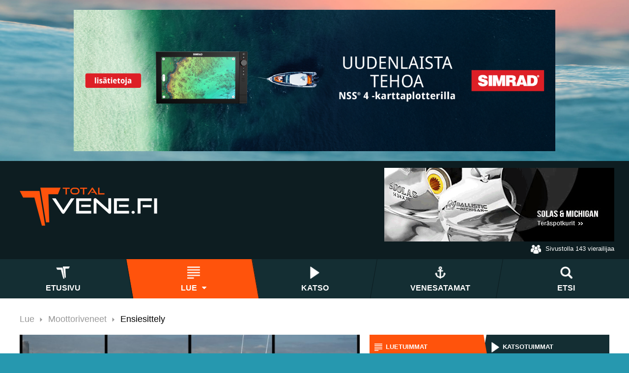

--- FILE ---
content_type: text/html; charset=utf-8
request_url: https://www.totalvene.fi/lue/moottoriveneet/ensiesittely?filter_tag=0&start=70
body_size: 18201
content:

<!DOCTYPE html>
<html lang="fi">
<head>
	<script>
	// Define dataLayer and the gtag function.
	window.dataLayer = window.dataLayer || [];
	function gtag(){dataLayer.push(arguments);}

	//gtag('set', 'url_passthrough', true);
	
	</script>

	<!-- Google tag (gtag.js) -->
	<script async src="https://www.googletagmanager.com/gtag/js?id=G-F8YD4WQ13J"></script>
	<script>
	window.dataLayer = window.dataLayer || [];
	function gtag(){dataLayer.push(arguments);}
	gtag('js', new Date());

	gtag('config', 'G-F8YD4WQ13J');
	</script>

	<!-- Global site tag (gtag.js) - Google Ads: 828889552 -->
	<script async src="https://www.googletagmanager.com/gtag/js?id=AW-828889552"></script>
	<script>
	window.dataLayer = window.dataLayer || [];
	function gtag(){dataLayer.push(arguments);}
	gtag('js', new Date());

	gtag('config', 'AW-828889552');
		</script>

	<meta http-equiv="X-UA-Compatible" content="IE=Edge, Chrome=1" />
	<meta name="viewport" content="width=device-width, initial-scale=1.0, user-scalable=yes">
    
	<meta name="facebook-domain-verification" content="50u0f6k1whsqh03u7d6akkdav3b0bv" />

	<base href="https://www.totalvene.fi/lue/moottoriveneet/ensiesittely" />
	<meta http-equiv="content-type" content="text/html; charset=utf-8" />
	<meta name="description" content="Tutustu kiinnostavimpien venetyyppien ja venemallien ensiesittelyihin sekä testeihin suomalaisessa veneilyn verkkomediassa!
" />
	<title>Moottorivene ensiesittelyt, vene kokeilut | Totalvene.fi </title>
	<link href="/lue/moottoriveneet/ensiesittely?filter_tag=0&amp;format=feed&amp;type=rss" rel="alternate" type="application/rss+xml" title="RSS 2.0" />
	<link href="/lue/moottoriveneet/ensiesittely?filter_tag=0&amp;format=feed&amp;type=atom" rel="alternate" type="application/atom+xml" title="Atom 1.0" />
	<link href="/plugins/content/jw_sigpro/jw_sigpro/includes/js/jquery_fresco/css/fresco/fresco.css?v=2.2.4" rel="stylesheet" type="text/css" />
	<link href="/templates/totalvene/css/main.css?v=1770046655" rel="stylesheet" type="text/css" />
	<link href="/modules/mod_djmegamenu/assets/css/animations.css?v=4.0.0.pro" rel="stylesheet" type="text/css" />
	<link href="/modules/mod_djmegamenu/assets/css/offcanvas.css?v=4.0.0.pro" rel="stylesheet" type="text/css" />
	<link href="/modules/mod_visitorcounter/mod_visitorcounter.css" rel="stylesheet" type="text/css" />
	<link href="/plugins/system/gdpr/assets/css/cookieconsent.min.css" rel="stylesheet" type="text/css" />
	<link href="/plugins/system/gdpr/assets/css/jquery.fancybox.min.css" rel="stylesheet" type="text/css" />
	<style type="text/css">
#scrollToTop {
	cursor: pointer;
	font-size: 0.9em;
	position: fixed;
	text-align: center;
	z-index: 9999;
	-webkit-transition: background-color 0.2s ease-in-out;
	-moz-transition: background-color 0.2s ease-in-out;
	-ms-transition: background-color 0.2s ease-in-out;
	-o-transition: background-color 0.2s ease-in-out;
	transition: background-color 0.2s ease-in-out;

	background: #142e33;
	color: #ffffff;
	border-radius: 3px;
	padding-left: 10px;
	padding-right: 10px;
	padding-top: 10px;
	padding-bottom: 10px;
	right: 20px; bottom: 20px;
}

#scrollToTop:hover {
	background: #d83f00;
	color: #ffffff;
}

#scrollToTop > img {
	display: block;
	margin: 0 auto;
}		.dj-hideitem { display: none !important; }

		@media (min-width: 901px) {	
			#dj-megamenu87mobile { display: none; }
		}
		@media (max-width: 900px) {
			#dj-megamenu87, #dj-megamenu87sticky, #dj-megamenu87placeholder { display: none !important; }
		}
	div.cc-window.cc-floating{max-width:32em}@media(max-width: 639px){div.cc-window.cc-floating:not(.cc-center){max-width: none}}div.cc-window, span.cc-cookie-settings-toggler{font-size:16px}div.cc-revoke{font-size:16px}div.cc-settings-label,span.cc-cookie-settings-toggle{font-size:14px}div.cc-window.cc-banner{padding:1em 1.8em}div.cc-window.cc-floating{padding:2em 1.8em}input.cc-cookie-checkbox+span:before, input.cc-cookie-checkbox+span:after{border-radius:1px}div.cc-center,div.cc-floating,div.cc-checkbox-container,div.gdpr-fancybox-container div.fancybox-content,ul.cc-cookie-category-list li,fieldset.cc-service-list-title legend{border-radius:0px}div.cc-window a.cc-btn,span.cc-cookie-settings-toggle{border-radius:0px}a.cc-btn.cc-dismiss{display:none}div.gdprlock-placeholder-text,div.gdprcookielock-placeholder-text{color:#ffffff}div.gdprlock-placeholder, div.gdprcookielock-placeholder{background:#666666}
	</style>
	<script src="/media/jui/js/jquery.min.js?5efb5cb2be41c6fb7b53524ae3779f54" type="text/javascript"></script>
	<script src="/media/jui/js/jquery-noconflict.js?5efb5cb2be41c6fb7b53524ae3779f54" type="text/javascript"></script>
	<script src="/media/jui/js/jquery-migrate.min.js?5efb5cb2be41c6fb7b53524ae3779f54" type="text/javascript"></script>
	<script src="/media/plg_system_sl_scrolltotop/js/scrolltotop_jq.js" type="text/javascript"></script>
	<script src="/plugins/content/jw_sigpro/jw_sigpro/includes/js/jquery_fresco/js/fresco/fresco.js?v=2.2.4" type="text/javascript"></script>
	<script src="/plugins/content/jw_sigpro/jw_sigpro/includes/js/behaviour.js" type="text/javascript"></script>
	<script src="/media/system/js/caption.js?5efb5cb2be41c6fb7b53524ae3779f54" type="text/javascript"></script>
	<script src="/media/jui/js/bootstrap.min.js?5efb5cb2be41c6fb7b53524ae3779f54" type="text/javascript"></script>
	<script src="/modules/mod_djmegamenu/assets/js/jquery.djmegamenu.js?v=4.0.0.pro" type="text/javascript" defer="defer"></script>
	<script src="/modules/mod_djmegamenu/assets/js/jquery.djmobilemenu.js?v=4.0.0.pro" type="text/javascript" defer="defer"></script>
	<script src="/plugins/system/gdpr/assets/js/jquery.fancybox.min.js" type="text/javascript" defer="defer"></script>
	<script src="/plugins/system/gdpr/assets/js/cookieconsent.min.js" type="text/javascript" defer="defer"></script>
	<script src="/plugins/system/gdpr/assets/js/init.js" type="text/javascript" defer="defer"></script>
	<script type="text/javascript">
jQuery(document).ready(function() {
	jQuery(document.body).SLScrollToTop({
		'image':		'',
		'text':			'',
		'title':		'',
		'className':	'scrollToTop',
		'duration':		500
	});
});jQuery(window).on('load',  function() {
				new JCaption('img.caption');
			});jQuery(function($){ initTooltips(); $("body").on("subform-row-add", initTooltips); function initTooltips (event, container) { container = container || document;$(container).find(".hasTooltip").tooltip({"html": true,"container": "body"});} });
	(function(){
		var cb = function() {
			var add = function(css, id) {
				if(document.getElementById(id)) return;
				
				var l = document.createElement('link'); l.rel = 'stylesheet'; l.id = id; l.href = css;
				var h = document.getElementsByTagName('head')[0]; h.appendChild(l);
			}
			add('/media/djextensions/css/animate.min.css', 'animate_min_css');
			add('/media/djextensions/css/animate.ext.css', 'animate_ext_css');
		};
		var raf = requestAnimationFrame || mozRequestAnimationFrame || webkitRequestAnimationFrame || msRequestAnimationFrame;
		if (raf) raf(cb);
		else window.addEventListener('load', cb);
	})();var gdprConfigurationOptions = { complianceType: 'opt-in',
																			  cookieConsentLifetime: 90,
																			  cookieConsentSamesitePolicy: '',
																			  cookieConsentSecure: 0,
																			  disableFirstReload: 1,
																	  		  blockJoomlaSessionCookie: 1,
																			  blockExternalCookiesDomains: 0,
																			  externalAdvancedBlockingModeCustomAttribute: '',
																			  allowedCookies: '',
																			  blockCookieDefine: 1,
																			  autoAcceptOnNextPage: 0,
																			  revokable: 1,
																			  lawByCountry: 1,
																			  checkboxLawByCountry: 0,
																			  blockPrivacyPolicy: 0,
																			  cacheGeolocationCountry: 1,
																			  countryAcceptReloadTimeout: 1000,
																			  usaCCPARegions: null,
																			  countryEnableReload: 1,
																			  customHasLawCountries: [""],
																			  dismissOnScroll: 0,
																			  dismissOnTimeout: 0,
																			  containerSelector: 'body',
																			  hideOnMobileDevices: 0,
																			  autoFloatingOnMobile: 1,
																			  autoFloatingOnMobileThreshold: 1280,
																			  autoRedirectOnDecline: 0,
																			  autoRedirectOnDeclineLink: '',
																			  showReloadMsg: 0,
																			  showReloadMsgText: 'COM_GDPR_MSP_COOKIE_RELOAD ',
																			  defaultClosedToolbar: 0,
																			  toolbarLayout: 'basic-header',
																			  toolbarTheme: 'block',
																			  toolbarButtonsTheme: 'allow_first',
																			  revocableToolbarTheme: 'basic',
																			  toolbarPosition: 'bottom-left',
																			  toolbarCenterTheme: 'compact',
																			  revokePosition: 'revoke-top',
																			  toolbarPositionmentType: 1,
																			  positionCenterSimpleBackdrop: 0,
																			  positionCenterBlurEffect: 0,
																			  preventPageScrolling: 0,
																			  popupEffect: 'fade',
																			  popupBackground: '#000000',
																			  popupText: '#ffffff',
																			  popupLink: '#ffffff',
																			  buttonBackground: '#142e33',
																			  buttonBorder: '#142e33',
																			  buttonText: '#bababa',
																			  highlightOpacity: '100',
																			  highlightBackground: '#142e33',
																			  highlightBorder: '#142e33',
																			  highlightText: '#bababa',
																			  highlightDismissBackground: '#142e33',
																		  	  highlightDismissBorder: '#142e33',
																		 	  highlightDismissText: '#bababa',
																			  autocenterRevokableButton: 0,
																			  hideRevokableButton: 0,
																			  hideRevokableButtonOnscroll: 1,
																			  customRevokableButton: 0,
																			  customRevokableButtonAction: 0,
																			  headerText: '<h3 style=\"color: #ffffff;\">Sivustomme käyttää evästeitä</h3>',
																			  messageText: 'Sivustomme käyttää evästeitä tarjoamamme sisällön ja mainosten räätälöimiseen, sosiaalisen median ominaisuuksien tukemiseen ja kävijämäärämme analysoimiseen. Evästeet eivät vahingoita käyttäjien tietokoneita tai tiedostoja. Emme seuraa yksittäisen käyttäjän toimia sivustolla.',
																			  denyMessageEnabled: 1, 
																			  denyMessage: '<strong>Olet kieltänyt KAIKKI evästeet.</strong> Käyttääksesi Totalveneen verkkosivustoa välttämättömien evästeiden tulee olla sallittuja. Salli tarvittavat evästeet napsauttamalla <strong>Salli valitut evästeet</strong> -painiketta.',
																			  placeholderBlockedResources: 1, 
																			  placeholderBlockedResourcesAction: 'accept',
																	  		  placeholderBlockedResourcesText: 'Hyväksy evästeet nähdäksesi sisältö',
																			  placeholderIndividualBlockedResourcesText: 'Hyväksy evästeet nähdäksesi sisältö ja lataa sivu uusiksi',
																			  placeholderIndividualBlockedResourcesAction: 1,
																			  placeholderOnpageUnlock: 0,
																			  scriptsOnpageUnlock: 0,
																			  autoDetectYoutubePoster: 0,
																			  autoDetectYoutubePosterApikey: 'AIzaSyAV_WIyYrUkFV1H8OKFYG8wIK8wVH9c82U',
																			  dismissText: 'OK!',
																			  allowText: 'Salli valinta',
																			  denyText: 'Kiellä',
																			  cookiePolicyLinkText: '',
																			  cookiePolicyLink: '',
																			  cookiePolicyRevocableTabText: 'Evästeasetukset',
																			  privacyPolicyLinkText: 'Lue lisää evästeistä ja yksityisyyden suojasta.',
																			  privacyPolicyLink: 'https://www.totalvene.fi/cookies',
																			  googleCMPTemplate: 0,
																			  enableGdprBulkConsent: 0,
																			  enableCustomScriptExecGeneric: 0,
																			  customScriptExecGeneric: '',
																			  categoriesCheckboxTemplate: 'cc-checkboxes-filled',
																			  toggleCookieSettings: 0,
																			  toggleCookieSettingsLinkedView: 0,
																			  toggleCookieSettingsButtonsArea: 0,
 																			  toggleCookieSettingsLinkedViewSefLink: '/component/gdpr/',
																	  		  toggleCookieSettingsText: '<span class="cc-cookie-settings-toggle">Settings <span class="cc-cookie-settings-toggler">&#x25EE;</span></span>',
																			  toggleCookieSettingsButtonBackground: '#ff530c',
																			  toggleCookieSettingsButtonBorder: '#ff530c',
																			  toggleCookieSettingsButtonText: '#ffffff',
																			  showLinks: 1,
																			  blankLinks: '_blank',
																			  autoOpenPrivacyPolicy: 0,
																			  openAlwaysDeclined: 0,
																			  cookieSettingsLabel: '<strong>Evästeasetukset:</strong>',
															  				  cookieSettingsDesc: 'Valitse, mitkä evästeet haluat poistaa käytöstä napsauttamalla valintaruutuja. Napsauta luokan nimeä saadaksesi lisätietoja käytetyistä evästeistä.',
																			  cookieCategory1Enable: 1,
																			  cookieCategory1Name: 'Välttämättömät',
																			  cookieCategory1Locked: 1,
																			  cookieCategory2Enable: 0,
																			  cookieCategory2Name: 'Preferences - EI KÄYTÖSSÄ',
																			  cookieCategory2Locked: 0,
																			  cookieCategory3Enable: 1,
																			  cookieCategory3Name: 'Tilastot',
																			  cookieCategory3Locked: 0,
																			  cookieCategory4Enable: 1,
																			  cookieCategory4Name: 'Markkinointi',
																			  cookieCategory4Locked: 0,
																			  cookieCategoriesDescriptions: {},
																			  alwaysReloadAfterCategoriesChange: 1,
																			  preserveLockedCategories: 1,
																			  declineButtonBehavior: 'soft',
																			  blockCheckedCategoriesByDefault: 0,
																			  reloadOnfirstDeclineall: 0,
																			  trackExistingCheckboxSelectors: '',
															  		  		  trackExistingCheckboxConsentLogsFormfields: 'name,email,subject,message',
																			  allowallShowbutton: 1,
																			  allowallText: 'Salli kaikki',
																			  allowallButtonBackground: '#20c95e',
																			  allowallButtonBorder: '#20c95e',
																			  allowallButtonText: '#ffffff',
																			  allowallButtonTimingAjax: 'fast',
																			  includeAcceptButton: 1,
																			  includeDenyButton: 0,
																			  trackConsentDate: 0,
																			  execCustomScriptsOnce: 1,
																			  optoutIndividualResources: 0,
																			  blockIndividualResourcesServerside: 0,
																			  disableSwitchersOptoutCategory: 0,
																			  autoAcceptCategories: 0,
																			  allowallIndividualResources: 1,
																			  blockLocalStorage: 0,
																			  blockSessionStorage: 0,
																			  externalAdvancedBlockingModeTags: 'iframe,script,img,source,link',
																			  enableCustomScriptExecCategory1: 0,
																			  customScriptExecCategory1: '',
																			  enableCustomScriptExecCategory2: 0,
																			  customScriptExecCategory2: '',
																			  enableCustomScriptExecCategory3: 0,
																			  customScriptExecCategory3: 'gtag(\'consent\', update\', {	\'analytics_storage\': \'granted\'	});',
																			  enableCustomScriptExecCategory4: 0,
																			  customScriptExecCategory4: 'gtag(\'consent\', update\', {	\'ad_storage\': granted\',	\'ad_user_data\': \'granted\',	\'ad_personalization\': \'granted\',	\'analytics_storage\': \'granted\'	});',
																			  enableCustomDeclineScriptExecCategory1: 0,
																			  customScriptDeclineExecCategory1: '',
																			  enableCustomDeclineScriptExecCategory2: 0,
																			  customScriptDeclineExecCategory2: '',
																			  enableCustomDeclineScriptExecCategory3: 0,
																			  customScriptDeclineExecCategory3: '',
																			  enableCustomDeclineScriptExecCategory4: 0,
																			  customScriptDeclineExecCategory4: '',
																			  enableCMPPreferences: 0,
																			  enableGTMEventsPreferences: 0,
																			  enableCMPStatistics: 1,
																			  enableGTMEventsStatistics: 0,
																			  enableCMPAds: 1,
																			  enableUETAds: 0,
																			  enableGTMEventsAds: 0,
																			  debugMode: 0
																		};var gdpr_ajax_livesite='https://www.totalvene.fi/';var gdpr_enable_log_cookie_consent=1;var gdprUseCookieCategories=1;var gdpr_ajaxendpoint_cookie_category_desc='https://www.totalvene.fi/index.php?option=com_gdpr&task=user.getCookieCategoryDescription&format=raw';var gdprCookieCategoryDisabled2=1;var gdprCookieCategoryDisabled3=1;var gdprCookieCategoryDisabled4=1;var gdprJSessCook='ac2a074ae38f39d9e8e26533990e1ed1';var gdprJSessVal='45628acc72568041085a22d98b3cfd8f';var gdprJAdminSessCook='9da3e4348060d471b4456b03793b0c4b';var gdprPropagateCategoriesSession=0;var gdprAlwaysPropagateCategoriesSession=1;var gdprAlwaysCheckCategoriesSession=0;var gdprFancyboxWidth=700;var gdprFancyboxHeight=800;var gdprCloseText='Close';
	</script>
	<link href="https://www.totalvene.fi/lue/moottoriveneet/ensiesittely" rel="canonical">
	<meta itemprop="name" content="Totalvene" />
	<meta itemprop="description" content="Suomen ensimmäinen vakavasti otettava veneilyn verkkomedia." />
	<meta itemprop="image" content="https://www.totalvene.fi/images/some/totalvene-og.jpg" />
	<meta name="twitter:card" content="summary">
	<meta name="twitter:description" content="Suomen ensimmäinen vakavasti otettava veneilyn verkkomedia." />
	<meta name="twitter:image:src" content="https://www.totalvene.fi/images/some/totalvene-og.jpg" />
	<meta property="og:title" content="Totalvene" />
	<meta property="og:description" content="Suomen ensimmäinen vakavasti otettava veneilyn verkkomedia." />
	<meta property="og:image" content="https://www.totalvene.fi/images/some/totalvene-og.jpg" />
	<meta property="fb:app_id" content="1576166192426833" />


		<!-- Google Fonts -->
		<link href="https://fonts.e10f949fcaacdb195442bfb5062d59de-gdprlock/css?family=Catamaran:600,900|Nunito:300,300i,700,700i" rel="stylesheet">


		<!--Style Sheets -->
		<!--[if lte IE 8]><link rel="stylesheet" href="/templates/totalvene/css/oldie.css" type="text/css" /><![endif]-->



		<script language="javascript" type="text/javascript">
  
		
			jQuery( document ).ready(function() {				
				//blank
				jQuery('.lead a, .article-body a, .tablefield a, .authors a').attr("target", function() {
						let url = this.host;
						if(url == location.host || url.includes('google')) return '_self'
						else return "_blank"
				});
				
				// Vene-21 ajan
				// if (jQuery('li.itemid341').hasClass('active')) jQuery('li.itemid129').removeClass('active');
				// jQuery('li.itemid341 a').prop('title', 'Katso tästä ajankohtaisia verkkomessujen aiheita');
			});	
		
						jQuery(function(){
				jQuery(document.body)
				.on('click touchend','#swipebox-slider .current img', function(e){
				return false;
				})
				.on('click touchend','#swipebox-slider .current', function(e){
				jQuery('#swipebox-close').trigger('click');
				});
			});

						//jQuery('.fancybox-button').fancybox({
			//helpers: {
			//	overlay: {
			//	locked: false
			//	}
			//}
			//});

						 window.onload=function(){

				var videos = document.getElementsByTagName("video"),
				fraction = 0.8;

				//function checkScroll() {

				//	for(var i = 0; i < videos.length; i++) {

				//	var video = videos[i];

				//	var x = video.offsetLeft, y = video.offsetTop, w = video.offsetWidth, h = video.offsetHeight, r = x + w, //right
				//	b = y + h, //bottom
				//	visibleX, visibleY, visible;

				//	visibleX = Math.max(0, Math.min(w, window.pageXOffset + window.innerWidth - x, r - window.pageXOffset));
				//	visibleY = Math.max(0, Math.min(h, window.pageYOffset + window.innerHeight - y, b - window.pageYOffset));

				//	visible = visibleX * visibleY / (w * h);

				//		if (visible > fraction) {
				//			video.play();
				//		} else {
				//			video.pause();
				//		}
				//	}
			//	}

			//window.addEventListener('scroll', checkScroll, false);
			//window.addEventListener('resize', checkScroll, false);
		}
			
		</script>

				<script>
			!function(f,b,e,v,n,t,s)
			{if(f.fbq)return;n=f.fbq=function(){n.callMethod?
			n.callMethod.apply(n,arguments):n.queue.push(arguments)};
			if(!f._fbq)f._fbq=n;n.push=n;n.loaded=!0;n.version='2.0';
			n.queue=[];t=b.createElement(e);t.async=!0;
			t.src=v;s=b.getElementsByTagName(e)[0];
			s.parentNode.insertBefore(t,s)}(window,document,'script',
			'https://d10fa3ec03504c1ec2b2935971366b02-gdprlock/en_US/fbevents.js');
			fbq('init', '1854897071490747'); 
			fbq('track', 'PageView');

				fbq('track', 'ViewContent');

		</script>
		<noscript>
			<img height="1" width="1" src="https://660328a7f9004d462085aa67a82065db-gdprlock/tr?id=1854897071490747&ev=PageView&noscript=1"/>
		</noscript>

		<link rel="icon" type="image/png" href="/templates/totalvene/favicons/favicon-16x16.png" sizes="16x16">  
	<link rel="icon" type="image/png" href="/templates/totalvene/favicons/favicon-32x32.png" sizes="32x32">  
	<link rel="icon" type="image/png" href="/templates/totalvene/favicons/favicon-96x96.png" sizes="96x96">
	<link rel="apple-touch-icon" href="/templates/totalvene/favicons/older-iPhone.png"> 
	<link rel="apple-touch-icon" sizes="180x180" href="/templates/totalvene/favicons/iPhone-6-Plus.png">  
	<link rel="apple-touch-icon" sizes="152x152" href="/templates/totalvene/favicons/iPad-Retina.png">  
	<link rel="apple-touch-icon" sizes="167x167" href="/templates/totalvene/favicons/iPad-Pro.png">
	<link rel="icon" href="/templates/totalvene/favicons/favicon.ico"> 

		<meta name="twitter:app:country" content="FI">

		<meta property="og:locale" content="fi_FI" />

</head>



	<body class="logged-out root-lue ensiesittely" ><div class="dj-offcanvas-wrapper"><div class="dj-offcanvas-pusher"><div class="dj-offcanvas-pusher-in">


<!--[if lt IE 8]><div class="old-ie"><p>Parhaimman käyttökokemuksen saamiseksi, ole hyvä ja päivitä selaimesi uudempaan Internet Explorer 10 tai vastaavan selaimeen, kuten esim:</p>
<p><a href="https://0a137b375cc3881a70e186ce2172c8d1-gdprlock/chrome/">Google Chrome</a> | <a href="/www.mozilla.org/fi/firefox/new/">Firefox</a></p>
</div> <![endif]-->



<div id="outer-wrapper" class="outer-wrapper">
	
	


			<section class="section banner-header">
	
	<div class="banner-group-header">
		</div>

	<div class="flexbannergroup" >
	
<!-- bsplit -->

<div class="flexbanneritem" >
	
<div class="advert banner-header">
	<a rel="nofollow" href="/component/flexbanners/click/2236" target="_blank" rel="noopener noreferrer" >
		<img src="https://www.totalvene.fi/images/banners/2025/Kesakuu/nss4-awareness-emea_fi_1360x400.png" alt="" title="" width="980" height="400"  />
		</a>
</div>
</div>

<!-- bsplit -->



	</div>

	<div class="banner-group-footer">
		</div>
	
			</section>
	






<header class="section header" >
	<div class="topbar container">
		<div class="row">
			<div class="col m6">
						<div class="moduletable logo">

		
			
<a href="/index.php"><img src="/templates/totalvene/images/totalvenelogo.png" alt="Totalvene veneilyn verkkomedia" /></a>
<div id="google_translate_element"></div>

		</div>

			<div class="moduletable menubutton">

		
			
<div id="dj-megamenu87mobileWrap" class=" menubutton"></div>

		</div>

	
			</div>
			<div class="col m6 header-right">
				<div class="row">
							<div class="moduletable banner-logo-bar">

		
			


	
	<div class="banner-group-header">
		</div>

	<div class="flexbannergroup" >
	
<!-- bsplit -->

<div class="flexbanneritem" >
	
<div class="advert banner-logo-bar">
	<a rel="nofollow" href="/component/flexbanners/click/2233" target="_blank" rel="noopener noreferrer" >
		<img src="https://www.totalvene.fi/images/banners/2025/Tammikuu/us-parts-logoparaati-01-2025.gif" alt="" title="" width="468" height="150"  />
		</a>
</div>
</div>

<!-- bsplit -->



	</div>

	<div class="banner-group-footer">
		</div>
	
	

		</div>

			<div class="moduletable">

		
			<!-- VCNT - Visitorcounter for Joomla! 3.x - Kubik-Rubik Joomla! Extensions - Viktor Vogel --><div class="visitorcounter ">
                                                                            <p class="whoisonline">
            Sivustolla 143 vierailijaa        </p>
                </div>

		</div>

	
				</div>
			</div>
		</div>
	</div>
	<div id="navbar" class="navbar">
		<div class="row">
			<div class="navigation" >
						<div class="moduletable megamenu">

		
			<ul id="dj-megamenu87" class="dj-megamenu dj-megamenu-override  megamenu" data-options='{"wrap":null,"animIn":"fadeInUp","animOut":"zoomOut","animSpeed":"normal","openDelay":"250","closeDelay":"500","event":"mouseenter","fixed":"0","offset":"0","theme":"override","direction":"ltr","wcag":"1"}' data-trigger="900">
<li class="dj-up itemid101 first"><a class="dj-up_a   skewleft" href="/" ><span ><img class="dj-icon" src="/templates/totalvene/images/nav-frontpage.png" alt="Etusivu" /><span class="image-title">Etusivu</span></span></a></li><li class="dj-up itemid129 active parent"><a class="dj-up_a active  skewleft" href="/lue" ><span class="dj-drop" ><img class="dj-icon" src="/templates/totalvene/images/nav-text.png" alt="Lue" /><span class="image-title">Lue</span><em class="arrow" aria-hidden="true"></em></span></a><div class="dj-subwrap  single_column subcols1"><div class="dj-subwrap-in"><div class="dj-subcol"><ul class="dj-submenu"><li class="itemid135 first active parent"><a class="dj-more-active active " href="/lue/moottoriveneet" >Moottoriveneet<em class="arrow" aria-hidden="true"></em></a><div class="dj-subwrap  single_column subcols1"><div class="dj-subwrap-in"><div class="dj-subcol"><ul class="dj-submenu"><li class="itemid205 first"><a href="/lue/moottoriveneet/testi" >Testi</a></li><li class="itemid208"><a href="/lue/moottoriveneet/kokeilu" >Kokeilu</a></li><li class="itemid206 current active"><a class="active " href="/lue/moottoriveneet/ensiesittely" >Ensiesittely</a></li><li class="itemid380"><a href="/lue/moottoriveneet/vaihtoveneet" >Vaihtoveneet</a></li></ul></div><div style="clear:both;height:0"></div></div></div></li><li class="itemid149"><a href="/lue/purjeveneet" >Purjeveneet</a></li><li class="itemid150"><a href="/lue/moottorit" >Moottorit</a></li><li class="itemid151"><a href="/lue/elektroniikka" >Elektroniikka</a></li><li class="itemid152"><a href="/lue/varusteet" >Varusteet</a></li><li class="itemid153"><a href="/lue/venemessut" >Venemessut</a></li><li class="itemid154"><a href="/lue/vesilla" >Vesillä</a></li><li class="itemid155"><a href="/lue/telakalla" >Telakalla</a></li><li class="itemid285"><a href="/lue/satamat" >Satamat</a></li><li class="itemid239"><a href="/lue/lomablogi-2018" >Lomablogi 2018</a></li></ul></div><div style="clear:both;height:0"></div></div></div></li><li class="dj-up itemid130"><a class="dj-up_a  " href="/katso" ><span ><img class="dj-icon" src="/templates/totalvene/images/nav-video.png" alt="Katso" /><span class="image-title">Katso</span></span></a></li><li class="dj-up itemid342"><a class="dj-up_a   skewright" href="/venesatamat" ><span ><img class="dj-icon" src="/templates/totalvene/images/nav-satamat.png" alt="Venesatamat" /><span class="image-title">Venesatamat</span></span></a></li><li class="dj-up itemid177"><a class="dj-up_a   skewright" href="/etsi" ><span ><img class="dj-icon" src="/templates/totalvene/images/nav-search.png" alt="Etsi" /><span class="image-title">Etsi</span></span></a></li></ul>



	<div id="dj-megamenu87mobile" class="dj-megamenu-offcanvas dj-megamenu-offcanvas-override  megamenu">
		<a href="#" class="dj-mobile-open-btn" aria-label="Open mobile menu"><i class="fa fa-bars" aria-hidden="true"></i></a>

		<aside class="dj-offcanvas dj-offcanvas-override  megamenu" data-effect="3">
			<div class="dj-offcanvas-top">
				<a href="#" class="dj-offcanvas-close-btn" aria-label="Close mobile menu"><i class="fa fa-close" aria-hidden="true"></i></a>
			</div>
			
			
			<div class="dj-offcanvas-content">
				<ul class="dj-mobile-nav dj-mobile-override  megamenu">
<li class="dj-mobileitem itemid-101"><a class="  skewleft" href="/" ><img src="/templates/totalvene/images/nav-frontpage.png" alt="Etusivu" /><span class="image-title">Etusivu</span></a></li><li class="dj-mobileitem itemid-129 active deeper parent"><a class="  skewleft" href="/lue" ><img src="/templates/totalvene/images/nav-text.png" alt="Lue" /><span class="image-title">Lue</span></a><ul class="dj-mobile-nav-child"><li class="dj-mobileitem itemid-135 active deeper parent"><a href="/lue/moottoriveneet" >Moottoriveneet</a><ul class="dj-mobile-nav-child"><li class="dj-mobileitem itemid-205"><a href="/lue/moottoriveneet/testi" >Testi</a></li><li class="dj-mobileitem itemid-208"><a href="/lue/moottoriveneet/kokeilu" >Kokeilu</a></li><li class="dj-mobileitem itemid-206 current active"><a href="/lue/moottoriveneet/ensiesittely" >Ensiesittely</a></li><li class="dj-mobileitem itemid-380"><a href="/lue/moottoriveneet/vaihtoveneet" >Vaihtoveneet</a></li></ul></li><li class="dj-mobileitem itemid-149"><a href="/lue/purjeveneet" >Purjeveneet</a></li><li class="dj-mobileitem itemid-150"><a href="/lue/moottorit" >Moottorit</a></li><li class="dj-mobileitem itemid-151"><a href="/lue/elektroniikka" >Elektroniikka</a></li><li class="dj-mobileitem itemid-152"><a href="/lue/varusteet" >Varusteet</a></li><li class="dj-mobileitem itemid-153"><a href="/lue/venemessut" >Venemessut</a></li><li class="dj-mobileitem itemid-154"><a href="/lue/vesilla" >Vesillä</a></li><li class="dj-mobileitem itemid-155"><a href="/lue/telakalla" >Telakalla</a></li><li class="dj-mobileitem itemid-285"><a href="/lue/satamat" >Satamat</a></li><li class="dj-mobileitem itemid-239"><a href="/lue/lomablogi-2018" >Lomablogi 2018</a></li></ul></li><li class="dj-mobileitem itemid-130"><a href="/katso" ><img src="/templates/totalvene/images/nav-video.png" alt="Katso" /><span class="image-title">Katso</span></a></li><li class="dj-mobileitem itemid-342"><a class="  skewright" href="/venesatamat" ><img src="/templates/totalvene/images/nav-satamat.png" alt="Venesatamat" /><span class="image-title">Venesatamat</span></a></li><li class="dj-mobileitem itemid-177"><a class="  skewright" href="/etsi" ><img src="/templates/totalvene/images/nav-search.png" alt="Etsi" /><span class="image-title">Etsi</span></a></li></ul>
			</div>

			
			<div class="dj-offcanvas-end" tabindex="0"></div>
		</aside>
	</div>


		</div>

	
			</div>
		</div>
	</div>
</header>


	<section class="section content">
		<div class="container">
						<div class="row">

				<!-- Main Content -->
				<div class="main col">
					<div id="content-wrapper" class="content-wrapper">

						<div class="row">
							
							<div id="system-message-container">
	</div>

							
		<div class="moduletable breadcrumbs">

		
			
<ul itemscope itemtype="https://schema.org/BreadcrumbList" class="breadcrumb breadcrumbs">
			<li class="active">
			<span class="divider icon-location"></span>
		</li>
	
				<li itemprop="itemListElement" itemscope itemtype="https://schema.org/ListItem">
								
								
					<a itemprop="item" href="/lue?filter_tag=0" class="pathway"><span itemprop="name">Lue</span></a>
				
									<span class="divider">
					</span>
								<meta itemprop="position" content="1">
			</li>
					<li itemprop="itemListElement" itemscope itemtype="https://schema.org/ListItem">
								
								
					<a itemprop="item" href="/lue/moottoriveneet?filter_tag[0]=3" class="pathway"><span itemprop="name">Moottoriveneet</span></a>
				
									<span class="divider">
					</span>
								<meta itemprop="position" content="2">
			</li>
					<li itemprop="itemListElement" itemscope itemtype="https://schema.org/ListItem" class="active">
				<span itemprop="name">
					Ensiesittely				</span>
				<meta itemprop="position" content="3">
			</li>
		</ul>

		</div>

	
<div class="col">
	<div class="row flex-row">
		<div class="

							col m7
				
        blog" itemscope itemtype="https://schema.org/Blog">


			
						
			
			
			
						
			



																											
					
					
					
						<div class="item blogitem" itemprop="blogPost" itemscope itemtype="https://schema.org/BlogPosting">
							


	
<div class="header-image-outer-wrapper"><div class="header-image-wrapper"><a href="/lue/moottoriveneet/ensiesittely/axopar-37-iconic-edition-2026" class="article-header-image" style="background-image: url('/images/articles/2025/EnsiE/Axopar37IE/resized/ax37iconic-medium.jpg')"></a>

				<div class="category_date-wrapper">
				<div class="category">
					<a href="/lue/ensiesittely?filter_tag=0">Ensiesittely</a>				</div>
				<div class="date">
					05.08.2025				</div>
			</div>
			<div class="fold"></div>
			</div>
</div>

		<ul class="tags inline">
																	<li class="tag-3 tag-list0" itemprop="keywords">
				
									<a href="/lue/moottoriveneet" class="label label-info">

						Moottoriveneet					</a>
				</li>
						</ul>


	<a class="heading" href="/lue/moottoriveneet/ensiesittely/axopar-37-iconic-edition-2026">
		<h2 class="top-heading">Axopar 37 Iconic Edition (2026&ndash;)		<span class="bottom-heading">&ndash; Uuden ajan ikoni</span></h2>	</a>

	
	
	





<p class="clear">Syyskuussa 2015 esitellyn Axopar 37:n historia ei ole pitkä, mutta sitäkin menestyksekkäämpi: mallia on valmistettu kymmenen vuoden aikana jo lähes 3 000 kappaletta. Vauhtia pidetään yllä Iconic Edition -erikoismallilla.</p>

	

						</div>

					

					<!-- end item -->
										
																										
					
					
					
						<div class="item blogitem" itemprop="blogPost" itemscope itemtype="https://schema.org/BlogPosting">
							


	
<div class="header-image-outer-wrapper"><div class="header-image-wrapper"><a href="/lue/moottoriveneet/ensiesittely/vandutch-75-2025" class="article-header-image" style="background-image: url('/images/articles/2025/EnsiE/VanDutch75/resized/01-vd75-1a-medium.jpg')"></a>

				<div class="category_date-wrapper">
				<div class="category">
					<a href="/lue/ensiesittely?filter_tag=0">Ensiesittely</a>				</div>
				<div class="date">
					04.08.2025				</div>
			</div>
			<div class="fold"></div>
			</div>
</div>

		<ul class="tags inline">
																	<li class="tag-3 tag-list0" itemprop="keywords">
				
									<a href="/lue/moottoriveneet" class="label label-info">

						Moottoriveneet					</a>
				</li>
						</ul>


	<a class="heading" href="/lue/moottoriveneet/ensiesittely/vandutch-75-2025">
		<h2 class="top-heading">VanDutch 75 (2025&ndash;)		<span class="bottom-heading">&ndash; Italialainen keikka</span></h2>	</a>

	
	
	





<p class="clear">Onko se lintu? Onko se lentokone? Ei, se on huippumuotoilustaan tunnetun Van Dutchin uusi lippulaiva. Italialaisveistämön uutuus ei koreile turhilla krumeluureilla, vaan luottaa selkeisiin linjoihin ja hillittyyn värimaailmaan.
</p>

	

						</div>

					

					<!-- end item -->
										
										<div class="moduletable banner-content">
						<div class="banner-group-header">
							<span class="banner-header-text">Mainos</span>
						</div>

					<div class="flexbannergroup">

<div class="flexbanneritem" >
	
<div class="advert banner-content">
	<a rel="nofollow" href="/component/flexbanners/click/2238" target="_blank" rel="noopener noreferrer" >
		<img src="https://www.totalvene.fi/images/banners/2025/Marraskuu/pmh-600x500.png" alt="" title="" width="600" height="500"  />
		</a>
</div>
</div>

</div></div>																
					
					
					
						<div class="item blogitem" itemprop="blogPost" itemscope itemtype="https://schema.org/BlogPosting">
							


	
<div class="header-image-outer-wrapper"><div class="header-image-wrapper"><a href="/lue/moottoriveneet/ensiesittely/simrad-autotrack-toiminto-2025" class="article-header-image  play-big" style="background-image: url('/images/articles/2025/EnsiE/SimradAT/resized/79688-medium.png')"></a>

				<div class="category_date-wrapper">
				<div class="category">
					<a href="/lue/ensiesittely?filter_tag=0">Ensiesittely</a>				</div>
				<div class="date">
					01.08.2025				</div>
			</div>
			<div class="fold"></div>
			</div>
</div>

		<ul class="tags inline">
																	<li class="tag-6 tag-list0" itemprop="keywords">
				
									<a href="/lue/elektroniikka" class="label label-info">

						Elektroniikka					</a>
				</li>
																				<li class="tag-12 tag-list1" itemprop="keywords">
				
									<a href="/katso" class="label label-info">

						Katso					</a>
				</li>
						</ul>


	<a class="heading" href="/lue/moottoriveneet/ensiesittely/simrad-autotrack-toiminto-2025">
		<h2 class="top-heading">Simrad AutoTrack -toiminto (2025&ndash;)		<span class="bottom-heading">&ndash; Automaattinen kohteenseuranta Simrad Halo 2000 ja 3000 -tutkiin</span></h2>	</a>

	
	
	





<p class="clear">Simrad on julkaissut uuden älykkään AutoTrack-toiminnon, joka vie tutkaseurannan uudelle tasolle Halo 2000- ja 3000 -tutkissa. Uusi ominaisuus helpottaa navigointia tarjoamalla automaattisen, reaaliaikaisen kohteiden havaitsemisen, seurannan ja priorisoinnin – ilman manuaalista puuttumista....</p>

	

						</div>

					

					<!-- end item -->
										
												</div>

					<div class="col m5">
			  <ul class="nav nav-tabs popular" id="popular">
    <li class="active"><a data-toggle="tab" href="#most-read"><img src="/templates/totalvene/images/nav-text.png" />Luetuimmat</a></li>
    <li><a data-toggle="tab" href="#most-watched"><img src="/templates/totalvene/images/nav-video.png" />Katsotuimmat</a></li>
  </ul>

  <div class="tab-content popular">
    <div class="tab-pane active" id="most-read">
  				<div class="moduletable articles-category articles-category__most-read">

		
				<ul class="articles">
		
			
			<li>
									<a class="thumbnail-play" style="background-image: url('/images/articles/2026/EnsiE/YamarinAuraC/resized/yamarinaurac-small.jpg');" href="/lue/moottoriveneet/ensiesittely/yamarin-aura-cabin-2026"></a>
													<span class="mod-articles-category-date">
						16.01.2026					</span>

											<span class="mod-articles-category-category">
							<a href="/lue/ensiesittely">Ensiesittely</a>						</span>
																		<a class="mod-articles-category-title  play-icon" href="/lue/moottoriveneet/ensiesittely/yamarin-aura-cabin-2026">
						Yamarin Aura Cabin (2026–)					</a>
				
				
				
				
							</li>
		
			
			<li>
									<a class="thumbnail" style="background-image: url('/images/articles/2026/Reppari/V26Bennakko/resized/01lahto_yamarinaurac_etu-small.jpg');" href="/lue/reportaasi/vene-26-bat-ennakkokatsaus"></a>
													<span class="mod-articles-category-date">
						30.01.2026					</span>

											<span class="mod-articles-category-category">
							<a href="/lue/reportaasi">Reportaasi</a>						</span>
																		<a class="mod-articles-category-title " href="/lue/reportaasi/vene-26-bat-ennakkokatsaus">
						Vene 26 Båt: ennakkokatsaus					</a>
				
				
				
				
							</li>
		
			
			<li>
									<a class="thumbnail" style="background-image: url('/images/articles/2026/EnsiE/SR360/01lahto_sr360.jpg');" href="/lue/moottoriveneet/ensiesittely/sea-ray-slx-360-outboard-2026"></a>
													<span class="mod-articles-category-date">
						07.01.2026					</span>

											<span class="mod-articles-category-category">
							<a href="/lue/ensiesittely">Ensiesittely</a>						</span>
																		<a class="mod-articles-category-title " href="/lue/moottoriveneet/ensiesittely/sea-ray-slx-360-outboard-2026">
						Sea Ray SLX 360 Outboard (2026–)					</a>
				
				
				
				
							</li>
		
			
			<li>
									<a class="thumbnail" style="background-image: url('/images/articles/2026/Uutinen/Hopeasalmi/resized/484127626_1180436690724878_7989422738637978434_n-small.jpg');" href="/lue/uutinen/hopeasalmen-telakan-kasvu-jatkuu"></a>
													<span class="mod-articles-category-date">
						07.01.2026					</span>

											<span class="mod-articles-category-category">
							<a href="/lue/uutinen">Uutinen</a>						</span>
																		<a class="mod-articles-category-title " href="/lue/uutinen/hopeasalmen-telakan-kasvu-jatkuu">
						Hopeasalmen Telakan kasvu jatkuu					</a>
				
				
				
				
							</li>
		
			
			<li>
									<a class="thumbnail" style="background-image: url('/images/articles/2026/Uutinen/FinnboatBoot/resized/9f9d5e83-e903-4f0b-9fb8-07aeaead39e0-small.jpg');" href="/lue/uutinen/boot-duesseldorf-2026"></a>
													<span class="mod-articles-category-date">
						14.01.2026					</span>

											<span class="mod-articles-category-category">
							<a href="/lue/uutinen">Uutinen</a>						</span>
																		<a class="mod-articles-category-title " href="/lue/uutinen/boot-duesseldorf-2026">
						Boot Düsseldorf 2026					</a>
				
				
				
				
							</li>
		
			
			<li>
									<a class="thumbnail" style="background-image: url('/images/articles/2026/Uutinen/Helsinginmerellisethankkeet/resized/dji_fly_20250718_170304_729_1752847389964_photo-small.jpeg');" href="/lue/uutinen/puoli-miljoonaa-euroa-merellisiin-hankkeisiin"></a>
													<span class="mod-articles-category-date">
						24.01.2026					</span>

											<span class="mod-articles-category-category">
							<a href="/lue/uutinen">Uutinen</a>						</span>
																		<a class="mod-articles-category-title " href="/lue/uutinen/puoli-miljoonaa-euroa-merellisiin-hankkeisiin">
						Helsinki panostaa vesiliikenteeseen ja veneilyyn 					</a>
				
				
				
				
							</li>
		
			
			<li>
									<a class="thumbnail" style="background-image: url('/images/articles/2026/Reppari/EYOTY26voittajat/resized/01laehtoeeyotyvoittajat26-small.jpg');" href="/lue/reportaasi/boot-duesseldorf-2026"></a>
													<span class="mod-articles-category-date">
						18.01.2026					</span>

											<span class="mod-articles-category-category">
							<a href="/lue/reportaasi">Reportaasi</a>						</span>
																		<a class="mod-articles-category-title " href="/lue/reportaasi/boot-duesseldorf-2026">
						European Yacht of the Year 2026					</a>
				
				
				
				
							</li>
			</ul>

		</div>

	    </div>
    <div class="tab-pane" id="most-watched">
  				<div class="moduletable articles-category articles-category__most-read">

		
				<ul class="articles">
		
		
		
						
				<li>
									<a class="thumbnail-play" style="background-image: url('/images/articles/2026/EnsiE/YamarinAuraC/resized/yamarinaurac-small.jpg');" href="/katso?view=article&id=5251"></a>
													<span class="mod-articles-category-date">
						16.01.2026					</span>

											<span class="mod-articles-category-category">
							<a href="/lue/ensiesittely">Ensiesittely</a>						</span>
																		<a class="mod-articles-category-title  play-icon" href="/katso?view=article&id=5251">
						Yamarin Aura Cabin (2026–)					</a>
				
				
				
				
							</li>
							
						
				<li>
									<a class="thumbnail-play" style="background-image: url('/images/articles/2026/Video/Brunswick/resized/img_0231-small.jpg');" href="/katso/video/mercury-joystick-piloting-hallintalaite-ja-simrad-nss-monitoiminaeytoet"></a>
													<span class="mod-articles-category-date">
						09.01.2026					</span>

											<span class="mod-articles-category-category">
							<a href="/katso/video">Video</a>						</span>
																		<a class="mod-articles-category-title  play-icon" href="/katso/video/mercury-joystick-piloting-hallintalaite-ja-simrad-nss-monitoiminaeytoet">
						Mercury Joystick Piloting -hallintalaite ja Simrad NSS -monitoiminäytöt					</a>
				
				
				
				
							</li>
							
						
				<li>
									<a class="thumbnail-play" style="background-image: url('/images/articles/2026/Reppari/Boot26purret/HR370/resized/01lahtohr370-w-small.jpg');" href="/katso/video/boot-duesseldorf-2031"></a>
													<span class="mod-articles-category-date">
						28.01.2026					</span>

											<span class="mod-articles-category-category">
							<a href="/katso/video">Video</a>						</span>
																		<a class="mod-articles-category-title  play-icon" href="/katso/video/boot-duesseldorf-2031">
						Boot 2026: Hallberg-Rassy 370					</a>
				
				
				
				
							</li>
							
						
				<li>
									<a class="thumbnail-play" style="background-image: url('/images/articles/2026/EnsiE/Woy26/resized/01laehtoewoy26-small.jpeg');" href="/katso?view=article&id=5240"></a>
													<span class="mod-articles-category-date">
						13.01.2026					</span>

											<span class="mod-articles-category-category">
							<a href="/lue/ensiesittely">Ensiesittely</a>						</span>
																		<a class="mod-articles-category-title  play-icon" href="/katso?view=article&id=5240">
						Woy 26 (2026-)					</a>
				
				
				
				
							</li>
							
						
				<li>
									<a class="thumbnail-play" style="background-image: url('/images/gallery/2026/Reppari/Boot26motarit/kg1/kg1_004_img_1308.jpg');" href="/katso/video/boot-2026-yamarin-aura-cabin"></a>
													<span class="mod-articles-category-date">
						30.01.2026					</span>

											<span class="mod-articles-category-category">
							<a href="/katso/video">Video</a>						</span>
																		<a class="mod-articles-category-title  play-icon" href="/katso/video/boot-2026-yamarin-aura-cabin">
						Boot 2026: Yamarin Aura Cabin					</a>
				
				
				
				
							</li>
							
						
				<li>
									<a class="thumbnail-play" style="background-image: url('/images/articles/2026/Video/Boot26motarit/Saxdor460/resized/boot26_bs8028-small.jpg');" href="/katso/video/boot-2026-saxdor-460-gtc"></a>
													<span class="mod-articles-category-date">
						28.01.2026					</span>

											<span class="mod-articles-category-category">
							<a href="/katso/video">Video</a>						</span>
																		<a class="mod-articles-category-title  play-icon" href="/katso/video/boot-2026-saxdor-460-gtc">
						Boot 2026: Saxdor 460 GTC					</a>
				
				
				
				
							</li>
							
						
				<li>
									<a class="thumbnail-play" style="background-image: url('/images/articles/2026/EnsiE/Contest56CS/resized/01lahtocontest56cs-small.jpg');" href="/katso?view=article&id=5239"></a>
													<span class="mod-articles-category-date">
						11.01.2026					</span>

											<span class="mod-articles-category-category">
							<a href="/lue/ensiesittely">Ensiesittely</a>						</span>
																		<a class="mod-articles-category-title  play-icon" href="/katso?view=article&id=5239">
						Contest 56 CS (2026-)					</a>
				
				
				
				
							</li>
							
			</ul>

		</div>

	    </div>
  </div>



	
	<div class="banner-group-header">
			<span class="banner-header-text">Mainos</span>
		</div>

	<div class="flexbannergroup" >
	
<!-- bsplit -->

<div class="flexbanneritem" >
	
<div class="advert banner-aside">
	<a rel="nofollow" href="/component/flexbanners/click/2244" target="_blank" rel="noopener noreferrer" >
		<img src="https://www.totalvene.fi/images/banners/2026/Tammikuu/vene26_totalvene_300x250.jpg" alt="" title="" width="300" height="250"  />
		</a>
</div>
</div>

<!-- bsplit -->
<!-- bsplit -->

<div class="flexbanneritem" >
	
<div class="advert banner-aside">
	<a rel="nofollow" href="/component/flexbanners/click/2242" target="_blank" rel="noopener noreferrer" >
		<img src="https://www.totalvene.fi/images/banners/2026/Tammikuu/tammiale_sponsoriboksi.png" alt="" title="" width="300" height="250"  />
		</a>
</div>
</div>

<!-- bsplit -->



	</div>

	<div class="banner-group-footer">
		</div>
	
	
		<div class="moduletable articles-category articles-category__newest">

					<h3>Uusimmat</h3>
		
				<ul class="articles">
		
			
			<li>
									<a class="thumbnail" style="background-image: url('/images/articles/2026/Uutinen/SPVVenekatsastus/resized/venekatsastus-small.jpg');" href="/lue/uutinen/venekatsastus-vaeylaenae-seuratoimintaan"></a>
													<span class="mod-articles-category-date">
						02.02.2026					</span>

											<span class="mod-articles-category-category">
							<a href="/lue/uutinen">Uutinen</a>						</span>
																		<a class="mod-articles-category-title " href="/lue/uutinen/venekatsastus-vaeylaenae-seuratoimintaan">
						Pilottihanke yhdistää veneilyseuroja ja seuratoiminnan ulkopuolella olevia veneilijöitä					</a>
				
				
				
				
							</li>
		
			
			<li>
									<a class="thumbnail-play" style="background-image: url('/images/articles/2026/Reppari/Boot26purret/Oceanis47/resized/01lahtooceanis47-w-small.jpg');" href="/katso/video/boot-duesseldorf-2029"></a>
													<span class="mod-articles-category-date">
						02.02.2026					</span>

											<span class="mod-articles-category-category">
							<a href="/katso/video">Video</a>						</span>
																		<a class="mod-articles-category-title  play-icon" href="/katso/video/boot-duesseldorf-2029">
						Boot 2026: Beneteau Oceanis 47					</a>
				
				
				
				
							</li>
		
			
			<li>
									<a class="thumbnail" style="background-image: url('/images/articles/2026/Reppari/V26Bennakko/resized/25_ryds735-small.jpg');" href="/lue/uutinen/yamaha-motor-nordic-tuo-rydsin-suomen-markkinoille"></a>
													<span class="mod-articles-category-date">
						02.02.2026					</span>

											<span class="mod-articles-category-category">
							<a href="/lue/uutinen">Uutinen</a>						</span>
																		<a class="mod-articles-category-title " href="/lue/uutinen/yamaha-motor-nordic-tuo-rydsin-suomen-markkinoille">
						Yamaha Motor Nordic tuo Rydsin Suomen markkinoille					</a>
				
				
				
				
							</li>
		
			
			<li>
									<a class="thumbnail-play" style="background-image: url('/images/articles/2026/Video/Boot26purkkarit/JeanneauSO455/resized/naeyttoekuva-2026-02-02-kello-11724-small.png');" href="/katso/video/boot-duesseldorf-2028"></a>
													<span class="mod-articles-category-date">
						01.02.2026					</span>

											<span class="mod-articles-category-category">
							<a href="/katso/video">Video</a>						</span>
																		<a class="mod-articles-category-title  play-icon" href="/katso/video/boot-duesseldorf-2028">
						Boot 2026: Jeanneau Sun Odyssey 455					</a>
				
				
				
				
							</li>
		
			
			<li>
									<a class="thumbnail" style="background-image: url('/images/articles/2026/Uutinen/FinnboatHistoriikki/resized/nayttokuva-2026-01-29-kello-183213-small.png');" href="/lue/uutinen/finnboatin-historia-heijastaa-itsenaeisen-suomen-kehitystae"></a>
													<span class="mod-articles-category-date">
						01.02.2026					</span>

											<span class="mod-articles-category-category">
							<a href="/lue/uutinen">Uutinen</a>						</span>
																		<a class="mod-articles-category-title " href="/lue/uutinen/finnboatin-historia-heijastaa-itsenaeisen-suomen-kehitystae">
						Finnboatin historia heijastaa itsenäisen Suomen kehitystä					</a>
				
				
				
				
							</li>
		
			
			<li>
									<a class="thumbnail-play" style="background-image: url('/images/gallery/2026/Reppari/Boot26motarit/kg3/kg3_009_img_1299.jpg');" href="/katso/video/boot-2026-aiata-sunfinder-50"></a>
													<span class="mod-articles-category-date">
						31.01.2026					</span>

											<span class="mod-articles-category-category">
							<a href="/katso/video">Video</a>						</span>
																		<a class="mod-articles-category-title  play-icon" href="/katso/video/boot-2026-aiata-sunfinder-50">
						Boot 2026: Aiata Sunfinder 50 					</a>
				
				
				
				
							</li>
		
			
			<li>
									<a class="thumbnail" style="background-image: url('/images/articles/2026/Uutinen/Sampo/resized/01_sampo-010624-4-small.jpg');" href="/lue/uutinen/oletko-koskaan-ollut-jaeaenmurtajalla"></a>
													<span class="mod-articles-category-date">
						31.01.2026					</span>

											<span class="mod-articles-category-category">
							<a href="/lue/uutinen">Uutinen</a>						</span>
																		<a class="mod-articles-category-title " href="/lue/uutinen/oletko-koskaan-ollut-jaeaenmurtajalla">
						Oletko koskaan ollut jäänmurtajalla?					</a>
				
				
				
				
							</li>
			</ul>

		</div>

			</div>
		</div>

				</div>
</div>

<div class="col">
	<div class="row">
		<div class="col">
			<div class="separator"></div>
		</div>
		<div class="col m6 s6">
			<h4>Toimitus suosittelee</h4>
		</div>
		<div class="col m6 s6" style="text-align: right;">
			<div class="partner-content-nav">
				<button id="keenPrev"><span class="icon-chevron-left" style="margin: 0 5px;"></span></button>
				<button id="keenNext"><span class="icon-chevron-right" style="margin: 0 5px;"></span></button>
			</div>
		</div>
		<div class="col">
			<div class="partner-content-wrapper">
				<div id="partner-slider" class="partner-content-items tns-slider keen-slider">
					
	<!--|5285|-->
	<div class="partner-content-item tns-item keen-slider__slide number-slide1">
		<a href="/toimitus-suosittelee/buster-xxl-2020">
								<div class="header-image-outer-wrapper">
						<div class="header-image-wrapper">
							<span class="article-header-image" style="background-image: url('/images/articles/2025/Video/BusterXXL/resized/busterxxl_8-2-medium.jpg')"></span>
						</div>
					</div>
				

							<h2 class="top-heading">
					Buster XXL (2020&ndash;)					<span class="bottom-heading">&ndash; Paljon Busteria moneen k&auml;ytt&ouml;&ouml;n</span>
				</h2>
			<p class="clear">Suuremman pään Busterissa kiteytyy samat hyveet kuin pienemmissä: yli kuusimetriseksi kasvanut XXL on on yhtä helppo, huoleton ja monikäyttöinen kuin...</p>		</a>

	</div>
	
		
	<!--|5047|-->
	<div class="partner-content-item tns-item keen-slider__slide number-slide2">
		<a href="/toimitus-suosittelee/uiva-2025-nordkapp-enduro-830">
								<div class="header-image-outer-wrapper">
						<div class="header-image-wrapper">
							<span class="article-header-image" style="background-image: url('/images/articles/2025/Video/Uiva25NordkappE80/resized/img_0210-medium.jpg')"></span>
						</div>
					</div>
				

							<h2 class="top-heading">
					Uiva 2025: Nordkapp Enduro 830					<span class="bottom-heading">&ndash; Koon kolmas</span>
				</h2>
			<p class="clear">Nordkapp Enduro 830 erottuu kahdeksanmetristen viikonloppu-daycruiserien luokassa lähes kolmen metrin leveydellään, ja sen suomilla hulppeilla kansitiloillaan. Kansainvälisestikin tuore uutuusmalli saapui...</p>		</a>

	</div>
	
		
	<!--|4925|-->
	<div class="partner-content-item tns-item keen-slider__slide number-slide3">
		<a href="/toimitus-suosittelee/vene-26-bat-messut">
								<div class="header-image-outer-wrapper">
						<div class="header-image-wrapper">
							<span class="article-header-image" style="background-image: url('/images/articles/2025/Uutinen/V26Buusielama/resized/9eb72036-9194-4986-95c6-c23f799640f7-medium.jpg')"></span>
						</div>
					</div>
				

							<h2 class="top-heading">
					Vene 26 B&aring;t -messut					<span class="bottom-heading">&ndash; Veneelle uusi el&auml;m&auml; -kisa etsii kunnostettuja veneit&auml;</span>
				</h2>
			<p class="clear">Vene 26 Båt -messuilla järjestetään nyt toistamiseen Veneelle uusi elämä -kisa, jossa esitellään kiinnostavia kunnostusprojekteja. Tällä kertaa kisaan voi osallistua...</p>		</a>

	</div>
	
		
	<!--|5046|-->
	<div class="partner-content-item tns-item keen-slider__slide number-slide4">
		<a href="/toimitus-suosittelee/volvo-penta-d6-480-dpi-2026">
								<div class="header-image-outer-wrapper">
						<div class="header-image-wrapper">
							<span class="article-header-image" style="background-image: url('/images/articles/2025/EnsiE/VPD6480DPI/resized/volvo-penta-d6-engine-top-medium.jpg')"></span>
						</div>
					</div>
				

							<h2 class="top-heading">
					Volvo Penta D6-480 DPI (2026&ndash;)					<span class="bottom-heading">&ndash; Aquamaticin odotetut enn&auml;tystehot</span>
				</h2>
			<p class="clear">Volvo Penta vastaa markkinoiden odotuksiin ja tuo mallivuodelle 2026 myyntiin historiansa tehokkaimman dieselsisäperämoottorin.</p>		</a>

	</div>
	
		
	<!--|5287|-->
	<div class="partner-content-item tns-item keen-slider__slide number-slide5">
		<a href="/toimitus-suosittelee/willy-s-x8-2026">
								<div class="header-image-outer-wrapper">
						<div class="header-image-wrapper">
							<span class="article-header-image" style="background-image: url('/images/articles/2025/Video/WillysX8/resized/willys6-medium.jpg')"></span>
						</div>
					</div>
				

							<h2 class="top-heading">
					Willy's X8 (2026&ndash;) 					<span class="bottom-heading">&ndash; Kokoa ja n&auml;k&ouml;&auml; hyv&auml;&auml;n hintaan</span>
				</h2>
			<p class="clear">Kahdeksan metriä pitkä ympärikuljettava hyttivene on monen yhteys- ja kohdeveneilijän unelma, mutta varsinkin merkkibrändien mallien hinnat karkaavat helposti 150 000...</p>		</a>

	</div>
	
		
	<!--|5202|-->
	<div class="partner-content-item tns-item keen-slider__slide number-slide6">
		<a href="/toimitus-suosittelee/kaupallinen-yhteistyoe-alandia">
								<div class="header-image-outer-wrapper">
						<div class="header-image-wrapper">
							<span class="article-header-image" style="background-image: url('/images/articles/2025/KumppaniS/Alandiatalvi/resized/alandia-paakuva-medium.png')"></span>
						</div>
					</div>
				

							<h2 class="top-heading">
					Kaupallinen yhteisty&ouml;: Alandia					<span class="bottom-heading">Venevakuutusta tarvitaan my&ouml;s talvis&auml;ilytyksen aikana</span>
				</h2>
			<p class="clear">Venevakuutuksen on syytä olla voimassa vuoden ympäri, sillä vahinkoja voi sattua myös talvisäilytyksen aikana. Jos vene on säilytyksessä venehotellissa tai...</p>		</a>

	</div>
	
		
	<!--|5286|-->
	<div class="partner-content-item tns-item keen-slider__slide number-slide7">
		<a href="/toimitus-suosittelee/targa-41-2024">
								<div class="header-image-outer-wrapper">
						<div class="header-image-wrapper">
							<span class="article-header-image" style="background-image: url('/images/articles/2025/Video/Targa41/resized/targa415-medium.jpg')"></span>
						</div>
					</div>
				

							<h2 class="top-heading">
					Targa 41 (2024&ndash;) 					<span class="bottom-heading">&ndash; Hienoa hienos&auml;&auml;t&ouml;&auml;</span>
				</h2>
			<p class="clear">Täysin uusia Targa-malleja esitellään harvakseltaan, mutta kun niin käy, ovat odotukset automaattisesti korkealla. Vaikka kokonaan uusi onkin, ei viime vuonna...</p>		</a>

	</div>
	
		
	<!--|5151|-->
	<div class="partner-content-item tns-item keen-slider__slide number-slide8">
		<a href="/toimitus-suosittelee/mercury-racing-150r-2025">
								<div class="header-image-outer-wrapper">
						<div class="header-image-wrapper">
							<span class="article-header-image" style="background-image: url('/images/articles/2025/Kokeilu/Mercury150R/resized/01_dsc4318-medium.jpg')"></span>
						</div>
					</div>
				

							<h2 class="top-heading">
					Mercury Racing 150R (2025&ndash;)					<span class="bottom-heading">&ndash; Teholuokan ter&auml;vint&auml; k&auml;rke&auml;</span>
				</h2>
			<p class="clear">150-hevosvoimaisten perämoottorien luokassa riittää valinnanavaraa. Mercuryn ylähylllyllä on 150R.</p>		</a>

	</div>
	
		
	<!--|4890|-->
	<div class="partner-content-item tns-item keen-slider__slide number-slide9">
		<a href="/toimitus-suosittelee/kaupallinen-yhteistyoe-maritim-2">
								<div class="header-image-outer-wrapper">
						<div class="header-image-wrapper">
							<span class="article-header-image" style="background-image: url('/images/articles/2025/KumppaniS/Maritim/resized/hella_3-medium.jpeg')"></span>
						</div>
					</div>
				

							<h2 class="top-heading">
					Kaupallinen yhteisty&ouml;: Maritim					<span class="bottom-heading">Valaistusymp&auml;rist&ouml;ill&auml; luot viihtyisyytt&auml; veneeseen</span>
				</h2>
			<p class="clear">Hella Marine Apelo -valaisimet tarjoavat veneelle täyden spektrin valotehoa. Käyttökohteita on lukuisia, aina vedenalaisista valoista, sisävaloihin, työvaloihin sekä askelmavaloihin. Valaisinjärjestelmä...</p>		</a>

	</div>
	
		
	<!--|5045|-->
	<div class="partner-content-item tns-item keen-slider__slide number-slide10">
		<a href="/toimitus-suosittelee/vuoden-veneilyteko-2025">
								<div class="header-image-outer-wrapper">
						<div class="header-image-wrapper">
							<span class="article-header-image" style="background-image: url('/images/articles/2025/Uutinen/VuodenVeneilyteko2025/resized/vuoden-veneilyteko-20251-medium.jpg')"></span>
						</div>
					</div>
				

							<h2 class="top-heading">
					Vuoden Veneilyteko 2025					<span class="bottom-heading">&ndash; Vuoden Veneilyteko -palkinnolle haetaan ehdotuksia</span>
				</h2>
			<p class="clear">Vuosittain myönnettävä palkinto nostaa esiin tekoja ja tekijöitä, jotka edistävät veneilyharrastusta ja parantavat vesillä liikkumisen turvallisuutta.</p>		</a>

	</div>
	
		</div>

					</div>
			</div>
						<script src="https://www.totalvene.fi//templates/totalvene/js/keen-slider.js?v=1770046655" type="text/javascript"></script>

			<script type="text/javascript">

document.addEventListener('DOMContentLoaded', function() {

				const prev = document.querySelector('#keenPrev');
				const next = document.querySelector('#keenNext');

				const items = document.querySelectorAll('.partner-content-item');
				var itemCount = items.length > 1 ? items.length : 2;

				if (itemCount > 2) {
					prev.addEventListener("click", () => slider.prev());
					next.addEventListener("click", () => slider.next());
				} else {
					prev.remove();
					next.remove();
				}

				var slider = new KeenSlider(
					"#partner-slider", {
						loop: true,
						slides: {
							perView: itemCount < 2 ? itemCount : 2,
							//perView: itemsPerView,
							spacing: 20,
						},
						 
						breakpoints: {
							'(min-width: 600px)': {
								slides: {
									perView: itemCount < 3 ? itemCount : 3,
									//perView: 3,
									spacing: 20,
								},
							},
							'(min-width: 800px)': {
								slides: {
									perView: itemCount < 4 ? itemCount : 4,
									//perView: 4,
									spacing: 20,
								},
							},
							'(min-width: 1024px)': {
								slides: {
									perView: itemCount < 5 ? itemCount : 5,
									//perView: 6,
									spacing: 20,
								},
							},
						}, 
						 
					},
					[
						(slider) => {
							if (itemCount > 2) {
								let timeout;
								let mouseOver = false;

								function clearNextTimeout() {
									clearTimeout(timeout);
								}

								function nextTimeout() {
									clearTimeout(timeout);
									if (mouseOver) return;
									timeout = setTimeout(() => {
										slider.next(2);
									}, 3000);
								}
								slider.on("created", () => {
									slider.container.addEventListener("mouseover", () => {
										mouseOver = true;
										clearNextTimeout();
									})
									slider.container.addEventListener("mouseout", () => {
										mouseOver = false;
										nextTimeout();
									})
									nextTimeout();
								})
								slider.on("dragStarted", clearNextTimeout);
								slider.on("animationEnded", nextTimeout);
								slider.on("updated", nextTimeout);
							}
						},

					]
				);
			});
			</script>
		</div>
		<div class="row">
			<div class="col">
				<div class="separator"></div>
			</div>
		</div>
	</div>
</div>


<div class="col">
	<div class="row flex-row">
		<div class="

							col m7
				
        blog" itemscope itemtype="https://schema.org/Blog">

																	
					
					
					
						<div class="item blogitem" itemprop="blogPost" itemscope itemtype="https://schema.org/BlogPosting">
							


	
<div class="header-image-outer-wrapper"><div class="header-image-wrapper"><a href="/lue/moottoriveneet/ensiesittely/four-winns-th33-th38-2026" class="article-header-image" style="background-image: url('/images/articles/2025/EnsiE/FourWinnsTH/resized/01lahto_fwth33-medium.png')"></a>

				<div class="category_date-wrapper">
				<div class="category">
					<a href="/lue/ensiesittely?filter_tag=0">Ensiesittely</a>				</div>
				<div class="date">
					28.07.2025				</div>
			</div>
			<div class="fold"></div>
			</div>
</div>

		<ul class="tags inline">
																	<li class="tag-3 tag-list0" itemprop="keywords">
				
									<a href="/lue/moottoriveneet" class="label label-info">

						Moottoriveneet					</a>
				</li>
						</ul>


	<a class="heading" href="/lue/moottoriveneet/ensiesittely/four-winns-th33-th38-2026">
		<h2 class="top-heading">Four Winns TH33 &amp; TH38 (2026&ndash;)		<span class="bottom-heading">&ndash; Kaksin kerroin kansitilaa</span></h2>	</a>

	
	
	





<p class="clear">Four Winnsin katamaraanirunkoisten moottoriveneiden Twin Hull -sarja laajenee syksyllä esiteltävällä kokonaan uudella TH33:lla ja tutun oloisella TH38:lla.</p>

	

						</div>

					

					<!-- end item -->
										
																										
					
					
					
						<div class="item blogitem" itemprop="blogPost" itemscope itemtype="https://schema.org/BlogPosting">
							


	
<div class="header-image-outer-wrapper"><div class="header-image-wrapper"><a href="/lue/moottoriveneet/ensiesittely/mercury-verado-425-v10-2026" class="article-header-image  play-big" style="background-image: url('/images/articles/2025/EnsiE/MercuryV425/resized/v10_425hp_verado_dsc_7019-medium.jpg')"></a>

				<div class="category_date-wrapper">
				<div class="category">
					<a href="/lue/ensiesittely?filter_tag=0">Ensiesittely</a>				</div>
				<div class="date">
					25.07.2025				</div>
			</div>
			<div class="fold"></div>
			</div>
</div>

		<ul class="tags inline">
																	<li class="tag-3 tag-list0" itemprop="keywords">
				
									<a href="/lue/moottoriveneet" class="label label-info">

						Moottoriveneet					</a>
				</li>
																				<li class="tag-12 tag-list1" itemprop="keywords">
				
									<a href="/katso" class="label label-info">

						Katso					</a>
				</li>
						</ul>


	<a class="heading" href="/lue/moottoriveneet/ensiesittely/mercury-verado-425-v10-2026">
		<h2 class="top-heading">Mercury Verado 425 V10 (2026&ndash;)		<span class="bottom-heading">&ndash; Lis&auml;&auml; tehoa V10-sarjaan</span></h2>	</a>

	
	
	





<p class="clear">Mercury laajentaa tehokkaiden ja hienostuneiden Verado V10 -moottorien sarjaa uudella 425-hevosvoimaisella versiolla. Samalla myös 350-hevosvoimaista versiota on uudistettu.</p>

	

						</div>

					

					<!-- end item -->
										
										<div class="moduletable banner-content">
						<div class="banner-group-header">
							<span class="banner-header-text">Mainos</span>
						</div>

					<div class="flexbannergroup">

<div class="flexbanneritem" >
	
<div class="advert banner-content">
	<a rel="nofollow" href="/component/flexbanners/click/2237" target="_blank" rel="noopener noreferrer" >
		<img src="https://www.totalvene.fi/images/banners/2025/Kesakuu/nss4-awareness-emea_fi_600x50035.png" alt="" title="" width="600" height="500"  />
		</a>
</div>
</div>

</div></div>																
					
					
					
						<div class="item blogitem" itemprop="blogPost" itemscope itemtype="https://schema.org/BlogPosting">
							


	
<div class="header-image-outer-wrapper"><div class="header-image-wrapper"><a href="/lue/moottoriveneet/ensiesittely/swan-51-2025" class="article-header-image  play-big" style="background-image: url('/images/articles/2025/EnsiE/Swan51/resized/01lahtoswan51-medium.jpg')"></a>

				<div class="category_date-wrapper">
				<div class="category">
					<a href="/lue/ensiesittely?filter_tag=0">Ensiesittely</a>				</div>
				<div class="date">
					22.07.2025				</div>
			</div>
			<div class="fold"></div>
			</div>
</div>

		<ul class="tags inline">
																	<li class="tag-4 tag-list0" itemprop="keywords">
				
									<a href="/lue/purjeveneet" class="label label-info">

						Purjeveneet					</a>
				</li>
																				<li class="tag-12 tag-list1" itemprop="keywords">
				
									<a href="/katso" class="label label-info">

						Katso					</a>
				</li>
						</ul>


	<a class="heading" href="/lue/moottoriveneet/ensiesittely/swan-51-2025">
		<h2 class="top-heading">Swan 51 (2025-)		<span class="bottom-heading">&ndash; Legendan uusi tuleminen </span></h2>	</a>

	
	
	





<p class="clear">Kun Swan 51 esiteltiin vuonna 1981, se oli Nautorin ja argentiinalaisen German Frérsin yhteistyön ensimmäinen hedelmä. Vene nousi nopeasti yhdeksi suosituimmista Swaneista ja sitä valmistettiin kaikkiaan 36 kappaletta. Kesäkuussa laskettiin vesille legendan perillinen, uusi Swan 51, edelleen...</p>

	

						</div>

					

					<!-- end item -->
										
																										
					
					
					
						<div class="item blogitem" itemprop="blogPost" itemscope itemtype="https://schema.org/BlogPosting">
							


	
<div class="header-image-outer-wrapper"><div class="header-image-wrapper"><a href="/lue/moottoriveneet/ensiesittely/garmin-echomap-ultra-2-162sv-2025" class="article-header-image" style="background-image: url('/images/articles/2025/EnsiE/GarminEMU2/resized/echomap16-prheroimage_0527-medium.jpeg')"></a>

				<div class="category_date-wrapper">
				<div class="category">
					<a href="/lue/ensiesittely?filter_tag=0">Ensiesittely</a>				</div>
				<div class="date">
					14.07.2025				</div>
			</div>
			<div class="fold"></div>
			</div>
</div>

		<ul class="tags inline">
																	<li class="tag-6 tag-list0" itemprop="keywords">
				
									<a href="/lue/elektroniikka" class="label label-info">

						Elektroniikka					</a>
				</li>
						</ul>


	<a class="heading" href="/lue/moottoriveneet/ensiesittely/garmin-echomap-ultra-2-162sv-2025">
		<h2 class="top-heading">Garmin Echomap Ultra 2 162sv (2025&ndash;)		<span class="bottom-heading">&ndash; 16-tuuman hybridin&auml;ytt&ouml;</span></h2>	</a>

	
	
	





<p class="clear">Garmin kosketusnäytöllä ja painikkeilla varustettu Echomap Ultra 2 -kaikuplotterimallisto kasvaa kokoa. </p>

	

						</div>

					

					<!-- end item -->
										
																										
					
					
					
						<div class="item blogitem" itemprop="blogPost" itemscope itemtype="https://schema.org/BlogPosting">
							


	
<div class="header-image-outer-wrapper"><div class="header-image-wrapper"><a href="/lue/moottoriveneet/ensiesittely/sanlorenzo-sx120" class="article-header-image" style="background-image: url('/images/articles/2025/EnsiE/SanlorenzoSX120/resized/extra-large-medium.png')"></a>

				<div class="category_date-wrapper">
				<div class="category">
					<a href="/lue/ensiesittely?filter_tag=0">Ensiesittely</a>				</div>
				<div class="date">
					13.07.2025				</div>
			</div>
			<div class="fold"></div>
			</div>
</div>

		<ul class="tags inline">
																	<li class="tag-3 tag-list0" itemprop="keywords">
				
									<a href="/lue/moottoriveneet" class="label label-info">

						Moottoriveneet					</a>
				</li>
																				<li class="tag-5 tag-list1" itemprop="keywords">
				
									<a href="/lue/moottorit" class="label label-info">

						Moottorit					</a>
				</li>
						</ul>


	<a class="heading" href="/lue/moottoriveneet/ensiesittely/sanlorenzo-sx120">
		<h2 class="top-heading">Sanlorenzo SX120 (2026&ndash;)		<span class="bottom-heading">&ndash; Mit&auml; pinnan alla piilee?</span></h2>	</a>

	
	
	





<p class="clear">Italialainen Sanlorenzo SX120 on kunnianhimoinen superjahti, joka yhdistää modernin muotoilun ja harkitut sisätilaratkaisut. Silti sen edistyksellisin ominaisuus löytyy vesilinjan alapuolelta.  
</p>

	

						</div>

					

					<!-- end item -->
										
										<div class="moduletable banner-content">
						<div class="banner-group-header">
							<span class="banner-header-text">Mainos</span>
						</div>

					<div class="flexbannergroup">

<div class="flexbanneritem" >
	
<div class="advert banner-content">
	<a rel="nofollow" href="/component/flexbanners/click/2235" target="_blank" rel="noopener noreferrer" >
		<img src="https://www.totalvene.fi/images/banners/2026/Tammikuu/600x500-boatweek-yamarinbuster-cross-wave-4.jpg" alt="" title="" width="600" height="500"  />
		</a>
</div>
</div>

</div></div>																
					
					
					
						<div class="item blogitem" itemprop="blogPost" itemscope itemtype="https://schema.org/BlogPosting">
							


	
<div class="header-image-outer-wrapper"><div class="header-image-wrapper"><a href="/lue/moottoriveneet/ensiesittely/beneteau-swift-trawler-37-sedan-flybridge-2026" class="article-header-image" style="background-image: url('/images/articles/2025/EnsiE/BeneST37/resized/01lahto_benest37-medium.jpg')"></a>

				<div class="category_date-wrapper">
				<div class="category">
					<a href="/lue/ensiesittely?filter_tag=0">Ensiesittely</a>				</div>
				<div class="date">
					11.07.2025				</div>
			</div>
			<div class="fold"></div>
			</div>
</div>

		<ul class="tags inline">
																	<li class="tag-3 tag-list0" itemprop="keywords">
				
									<a href="/lue/moottoriveneet" class="label label-info">

						Moottoriveneet					</a>
				</li>
						</ul>


	<a class="heading" href="/lue/moottoriveneet/ensiesittely/beneteau-swift-trawler-37-sedan-flybridge-2026">
		<h2 class="top-heading">Beneteau Swift Trawler 37 Sedan &amp; Flybridge (2026&ndash;)		<span class="bottom-heading">&ndash; Mukavaan matkaveneilyyn</span></h2>	</a>

	
	
	





<p class="clear">Beneteau ”räjäytti pankin” vuonna 2003 esitellyllä Swift Trawler 34:lla, eikä ihan huonosti mennyt sitä seuranneella ST 35:lla. Kohta on kolmannen sukupolven ja uuden Swift Trawler 37:n aika.</p>

	

						</div>

					

					<!-- end item -->
										
																										
					
					
					
						<div class="item blogitem" itemprop="blogPost" itemscope itemtype="https://schema.org/BlogPosting">
							


	
<div class="header-image-outer-wrapper"><div class="header-image-wrapper"><a href="/lue/moottoriveneet/ensiesittely/garmin-quatix-8-aelykello-2025" class="article-header-image" style="background-image: url('/images/articles/2025/EnsiE/GarminQuatix8/resized/01lahtogarminquatix8-medium.jpg')"></a>

				<div class="category_date-wrapper">
				<div class="category">
					<a href="/lue/ensiesittely?filter_tag=0">Ensiesittely</a>				</div>
				<div class="date">
					09.07.2025				</div>
			</div>
			<div class="fold"></div>
			</div>
</div>

		<ul class="tags inline">
																	<li class="tag-6 tag-list0" itemprop="keywords">
				
									<a href="/lue/elektroniikka" class="label label-info">

						Elektroniikka					</a>
				</li>
						</ul>


	<a class="heading" href="/lue/moottoriveneet/ensiesittely/garmin-quatix-8-aelykello-2025">
		<h2 class="top-heading">Garmin Quatix 8 (2025&ndash;)		<span class="bottom-heading">&ndash; Huippu&auml;ly&auml; veneilij&auml;n ranteeseen</span></h2>	</a>

	
	
	





<p class="clear">Garminin uusi ykkösmalli veneilijöille tarkoitetuissa älykelloissa on Quatix 8. Se on toiminnoiltaan laajempi ja materiaaleiltaan edeltäjiään laadukkaampi. Edistyksestä joutuu tosin maksamaan melko mojovasti nousseen hinnan.</p>

	

						</div>

					

					<!-- end item -->
										
										


	<div class="pagination">
					<p class="counter pull-right"> Sivu 8 / 106 </p>
				<ul class="pagination-list"><li><a title="Alkuun" href="/lue/moottoriveneet/ensiesittely?filter_tag=0" class="pagenav"><i class="icon-first"></i></a></li><li><a title="Edellinen" href="/lue/moottoriveneet/ensiesittely?filter_tag=0&amp;start=60" class="pagenav"><i class="icon-previous"></i></a></li><li><a title="3" href="/lue/moottoriveneet/ensiesittely?filter_tag=0&amp;start=20" class="pagenav">3</a></li><li><a title="4" href="/lue/moottoriveneet/ensiesittely?filter_tag=0&amp;start=30" class="pagenav">...</a></li><li><a title="5" href="/lue/moottoriveneet/ensiesittely?filter_tag=0&amp;start=40" class="pagenav">5</a></li><li><a title="6" href="/lue/moottoriveneet/ensiesittely?filter_tag=0&amp;start=50" class="pagenav">6</a></li><li><a title="7" href="/lue/moottoriveneet/ensiesittely?filter_tag=0&amp;start=60" class="pagenav">7</a></li><li class="active"><a>8</a></li><li><a title="9" href="/lue/moottoriveneet/ensiesittely?filter_tag=0&amp;start=80" class="pagenav">9</a></li><li><a title="10" href="/lue/moottoriveneet/ensiesittely?filter_tag=0&amp;start=90" class="pagenav">...</a></li><li><a title="11" href="/lue/moottoriveneet/ensiesittely?filter_tag=0&amp;start=100" class="pagenav">11</a></li><li><a title="12" href="/lue/moottoriveneet/ensiesittely?filter_tag=0&amp;start=110" class="pagenav">12</a></li><li><a title="Seuraava" href="/lue/moottoriveneet/ensiesittely?filter_tag=0&amp;start=80" class="pagenav"><i class="icon-next"></i></a></li><li><a title="Loppuun" href="/lue/moottoriveneet/ensiesittely?filter_tag=0&amp;start=1050" class="pagenav"><i class="icon-last"></i></a></li></ul>	</div>

		</div>
			</div>
</div>


						</div>
												<div class="row">
							
						</div>
						<div class="row">
									<div class="moduletable">

		
			<br /><br />
<div class="col m7">
	<div class="moduletable banner-content">
		<div class="banner-group-header">
			<span class="banner-header-text">Mainos</span>
		</div>
		<script data-ad-client="ca-pub-8342555092138810" async src="https://pagead2.f989f85475637850d2e5542fe6656e56-gdprlock/pagead/js/e15e4a818f8708e0521cc1d08aede69e-gdprlock"></script>
		
		<!-- Totalvene Display-mainokset -->
		<ins class="adsbygoogle"
			 style="display:block"
			 data-ad-client="ca-pub-8342555092138810"
			 data-ad-slot="4608778945"
			 data-ad-format="auto"
			 data-full-width-responsive="true"></ins>
		<script>
			 (adsbygoogle = window.adsbygoogle || []).push({});
		</script>
	</div>
</div>
<div class="col m5">
	
</div>
		</div>

	
						</div>
											</div>
				</div><!-- Main Content ends -->

			</div>
		</div>
	</section><!-- content-wrapper ends -->

	
		<footer class="section footer">
			<div class="row">
						<div class="moduletable con-center col">

		
			
<div class="row">
  <div class="col">
    <img style="max-width: 200px;" src="/templates/totalvene/images/totalwebsiteslogo.png">
  </div>
</div>
<div class="row">
  <div class="col">
    <div class="footer-grid justify">
      <div>
         <a class="newsletter" href="/tilaa-uutiskirjeemme"></a>
      </div>
      <div>
        <a href="/yritys">Totalvene.fi</a>
      </div>
      <div>
        <a href="/ota-yhteytta">Ota yhteyttä</a>
      </div>
      <div>
        <a href="/mediatiedot">Mediatiedot</a>
      </div>
      <div>
        <a href="/media-guidelines">Media guidelines (EN)</a>
      </div>
    </div>
  </div>
</div>
<div class="row">
  <div class="col">
    <div class="grid-auto justify max100">
      <div>
        <a target="_blank"  href="https://660328a7f9004d462085aa67a82065db-gdprlock/totalvene.fi"><img src="/templates/totalvene/images/facebook.png"></a>
      </div>
      <div>
        <a target="_blank" href="https://www.14dd5266c70789bdc806364df4586335-gdprlock/channel/UCTEUvWSDO-VWrQfRdIdxVig"><img src="/templates/totalvene/images/youtube.png"></a>
      </div>      
      <div>
        <a target="_blank"  href="https://www.8dc6460bbbb088757ed67ed8fb316b1b-gdprlock/totalvenefi/"><img src="/templates/totalvene/images/instagram.png"></a>
      </div>

    </div>
  </div>
</div>


		</div>

	
			</div>
		</footer><!-- footer-wrapper ends -->
	
	<footer class="section disclaimer">
		<div class="row">
					<div class="moduletable col con-center">

		
			
    <p>
      Copyright © 2021 Total Websites Oy. <a href="/cookies">Lue evästeiden käytöstä</a>.
    </p>


		</div>

	
					</div>
	</footer><!-- disclaimer-wrapper ends -->

</div><!-- Outer Wrapper ends -->
		
	
<script type="text/javascript">
	function googleTranslateElementInit() {
		new google.translate.TranslateElement({pageLanguage: 'fi', includedLanguages : 'en,sv'}, 'google_translate_element');
	}
</script>
<script type="text/javascript" src="//translate.1d5920f4b44b27a802bd77c4f0536f5a-gdprlock/translate_a/element.js?cb=googleTranslateElementInit"></script>




</div></div></div></body>
</html>

